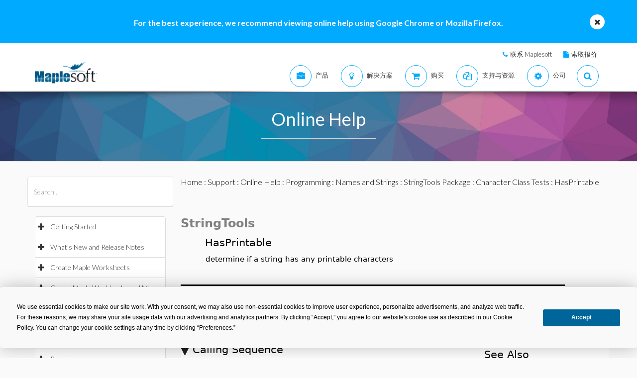

--- FILE ---
content_type: text/plain
request_url: https://c.6sc.co/?m=1
body_size: 194
content:
6suuid=ebd111021828010076b64569120200003cc80600

--- FILE ---
content_type: text/plain
request_url: https://c.6sc.co/?m=1
body_size: 194
content:
6suuid=ebd111021828010076b64569120200003cc80600